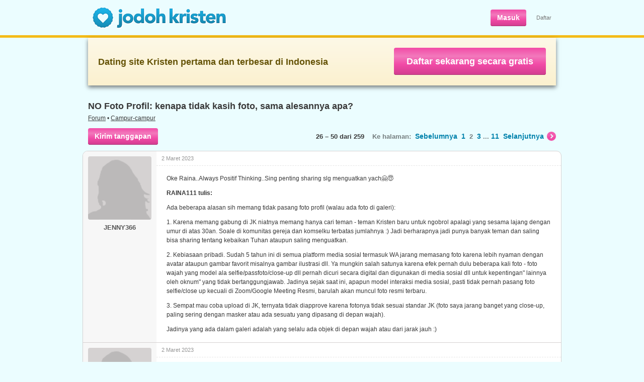

--- FILE ---
content_type: text/html; charset=utf-8
request_url: https://www.jodohkristen.com/topic/4888/2/
body_size: 8455
content:
<!DOCTYPE HTML>
<html lang="id">
	<head>
		<base href="https://www.jodohkristen.com" />
		<title>NO Foto Profil: kenapa tidak kasih foto, sama alesannya apa? • 2 • Forum • Jodoh Kristen</title>
		<meta name="application-name" content="Jodoh Kristen" />
		<meta name="keywords" content="jodoh, kristen, kencan, kontak, pasangan hidup, pacar, biro, gereja, cinta, single, belum menikah, jomblo, dating, sahabat, persekutuan, lahir baru, mak comblang, obrolan, chat, pernikahan, hubungan" />
		<meta name="viewport" content="width=1024" />
		<link rel="stylesheet" type="text/css" href="https://s.jodohkristen.com/css/all.min.css?20180320" media="all" />
		<link rel="stylesheet" type="text/css" href="https://s.jodohkristen.com/css/out.min.css?20220506" media="all" />
		<!--<link rel="stylesheet" type="text/css" href="https://s.jodohkristen.com/css/jk.min.css?20160617" media="all" />-->
		<link rel="canonical" href="https://www.jodohkristen.com/topic/4888/2/" />
		<meta property="og:title" content="NO Foto Profil: kenapa tidak kasih foto, sama alesannya apa? • 2 • Forum" />
        <meta name="description" property="og:description" content="Oke Raina..Always Positif Thinking..Sing penting sharing slg menguatkan yach🤗😇 RAINA111 tulis: Ada beberapa alasan sih memang tidak pasang foto profil (walau..." />
        <meta property="og:site_name" content="Jodoh Kristen" />
        <meta property="og:type" content="website" />
        <meta property="og:image" content="https://s.jodohkristen.com/v2/img/og/hc9.jpg" />
        <meta property="og:url" content="https://www.jodohkristen.com/topic/4888/2/" />
        <meta name="application-name" content="Jodoh Kristen" />
        <meta name="apple-mobile-web-app-title" content="Jodoh Kristen" />
        <link rel="apple-touch-icon" sizes="180x180" href="/apple-touch-icon.png" />
        <link rel="icon" type="image/png" sizes="32x32" href="/favicon-32x32.png" />
        <link rel="icon" type="image/png" sizes="16x16" href="/favicon-16x16.png" />
        <link rel="manifest" href="/jk.webmanifest" />
        <link rel="mask-icon" href="/safari-pinned-tab.svg" color="#5bbad5" />
        <meta name="msapplication-TileColor" content="#da532c" />
        <meta name="theme-color" content="#ffffff" />
		<script type="text/javascript" src="//ajax.googleapis.com/ajax/libs/jquery/1.11.0/jquery.min.js"></script>
		<link rel="stylesheet" type="text/css" href="https://s.jodohkristen.com/css/out.forum.min.css?20160617" media="all" />
		<script type="text/javascript" src="https://s.jodohkristen.com/js/topic.min.js?20160617"></script>
		<script type="text/javascript" src="https://s.jodohkristen.com/js/all.min.js?20210422"></script>
		<script type="text/javascript" src="https://s.jodohkristen.com/js/out.min.js?20160617"></script>
		<script type="text/javascript" src="https://s.jodohkristen.com/js/out-vars.php?20160617"></script>
        <!--<script async src="https://www.googletagmanager.com/gtag/js?id=UA-330298-3"></script>
        <script>
            window.dataLayer = window.dataLayer || [];
            function gtag(){dataLayer.push(arguments);}
            gtag('js', new Date());
            gtag('config', 'UA-330298-3', {'anonymize_ip':true});
        </script>-->
        <script async src="https://www.googletagmanager.com/gtag/js?id=G-FZ0Q5H54T8"></script>
        <script>
            window.dataLayer = window.dataLayer || [];
            function gtag(){dataLayer.push(arguments);}
            gtag('js', new Date());
            gtag('config', 'G-FZ0Q5H54T8');
            gtag('config', 'AW-1065431086');
            <!-- Meta Pixel Code -->
            !function(f,b,e,v,n,t,s)
            {if(f.fbq)return;n=f.fbq=function(){n.callMethod?
                n.callMethod.apply(n,arguments):n.queue.push(arguments)};
                if(!f._fbq)f._fbq=n;n.push=n;n.loaded=!0;n.version='2.0';
                n.queue=[];t=b.createElement(e);t.async=!0;
                t.src=v;s=b.getElementsByTagName(e)[0];
                s.parentNode.insertBefore(t,s)}(window, document,'script',
                'https://connect.facebook.net/en_US/fbevents.js');
            fbq('init', '1320119275645949');
            fbq('track', 'PageView');
            <!-- End Meta Pixel Code -->
        </script>
	</head>
	<body class="home">
		<div id="main_wrapper">
			<header>
				<div class="header">
					<div id="logo"><a href="https://www.jodohkristen.com/">
	<img src="https://s.jodohkristen.com/img/logo-jk.png" alt="Jodoh Kristen" /></a></div>
					<ul id="signup-link">
						<li><a href="login/" class="pink32">Masuk</a></li>
						<li class="mobhid"><a class="sign_up" href="register/">Daftar</a></li>
					</ul>
				</div>
			</header>
			<section>
				<div class="yellowline"></div>
				<div class="block-join">
					<h2>Dating site Kristen pertama dan terbesar di Indonesia</h2>
					<span><a href="register/">Daftar sekarang secara gratis</a></span>
				</div>
				<div class="container-forum">
					
					<section>
						<article>
							
							<h1 class="forum">NO Foto Profil: kenapa tidak kasih foto, sama alesannya apa?</h1>
							
							<p class="topcaption"><a href="forum/">Forum</a> • <a href="forum/8/">Campur-campur</a></p>
							
							<p class="search_pagebar"><span class="mobhid"><b>26 &#8211; 50 dari 259</b> &nbsp; &nbsp;Ke halaman:</span><span class="mobhid"> &nbsp;<a href="topic/4888/">Sebelumnya</a></span> &nbsp;<a href="topic/4888/">1</a> &nbsp;2 &nbsp;<a href="topic/4888/3/">3</a> ... <a href="topic/4888/11/">11</a> &nbsp;<a href="topic/4888/3/" class="more-pink">Selanjutnya<span>&nbsp;</span></a><span class="h3 mobhid"><a href="topic/4888/11/?com#pose" class="pink32">Kirim tanggapan</a></span></p>
							
						
							<div class="forum_list" id="forum-topic">
								<ul class="topic">
									<li id="forumpost_view_703079">
										<div class="left">
																							<span class="av-thumb av-large"><img alt="" src="img/facethumbl_inactive_female.png" /></span>
												<div class="author">JENNY366</div>
																					</div>
										<div class="inner">
											<p title="2 Maret 2023 pukul 6:12" class="time top">2 Maret 2023</p>											<div class="user_content"><p>Oke Raina..Always Positif Thinking..Sing penting sharing slg menguatkan yach🤗😇</p><p><strong>RAINA111 tulis:</strong></p><p>Ada beberapa alasan sih memang tidak pasang foto profil (walau ada foto di galeri):</p><p>1. Karena memang gabung di JK niatnya memang hanya cari teman - teman Kristen baru untuk ngobrol apalagi yang sesama lajang dengan umur di atas 30an. Soale di komunitas gereja dan komselku terbatas jumlahnya :) Jadi berharapnya jadi punya banyak teman dan saling bisa sharing tentang kebaikan Tuhan ataupun saling menguatkan.</p><p>2. Kebiasaan pribadi. Sudah 5 tahun ini di semua platform media sosial termasuk WA jarang memasang foto karena lebih nyaman dengan avatar ataupun gambar favorit misalnya gambar ilustrasi dll. Ya mungkin salah satunya karena efek pernah dulu beberapa kali foto - foto wajah yang model ala selfie/passfoto/close-up dll pernah dicuri secara digital dan digunakan di media sosial dll untuk kepentingan" lainnya oleh oknum" yang tidak bertanggungjawab. Jadinya sejak saat ini, apapun model interaksi media sosial, pasti tidak pernah pasang foto selfie/close up kecuali di Zoom/Google Meeting Resmi, barulah akan muncul foto resmi terbaru.</p><p>3. Sempat mau coba upload di JK, ternyata tidak diapprove karena fotonya tidak sesuai standar JK (foto saya jarang banget yang close-up, paling sering dengan masker atau ada sesuatu yang dipasang di depan wajah).</p><p>Jadinya yang ada dalam galeri adalah yang selalu ada objek di depan wajah atau dari jarak jauh :)</p></div>
																					</div>
									</li>
									<li id="forumpost_view_703081">
										<div class="left">
																							<span class="av-thumb av-large"><img alt="" src="img/facethumbl_inactive_female.png" /></span>
												<div class="author">JENNY366</div>
																					</div>
										<div class="inner">
											<p title="2 Maret 2023 pukul 6:18" class="time top">2 Maret 2023</p>											<div class="user_content"><p>Tergantung cara kamu memandangnya.. Wong kamu punya iman.. Selalu berpikiran positif aja.. </p><p>Krn keduanya terjadi di realita kehidupan ini. </p><p>Banyak pake tameng FT, namun jelek jalan pemikirannya. </p><p>Tu aj menurut aku.. Sing pandai lah kamu memfilter apa yg terjadi kamu alami🤗🙏</p><p><strong>DAVID462 tulis:</strong></p><p>Aku mau nanya nih y tentang matius 5:28 Tetapi Aku berkata kepadamu: Setiap orang yang memandang perempuan serta menginginkannya  , sudah berzinah dengan dia di dalam hatinya. App seperti ini jodoh kristen, kenyataan memang banyak yg dapet jodoh, tapi kristen itu berasal dari alkitab dan tuhan yesus sendiri berbicara mengenai ayat ini,  pertanyaannya 1. Mengertikah kalian mengenai ayat ini? 2. Apakah harus ada app seperti ini membawa nama kristen pada di alkitab sudah ada ayatnya?   3. Mengenai foto profil seberapa penting buat kalian, lebih penting pembicaraannya,atau fisiknya? 4. Apakah pantas seseorang menilai fisik orang lain padahal kalian tahu semua manusia diciptakan segambar dan serupa dengan allah?  5. Apakah yg kalian pilih 1.fisiknya jelek attitudenya baik 2. Fisiknya bagus attitude jelek? #sharing aja, penasaran ingin tahu pendapat kalian😊 JBU SALAM KASIH</p></div>
																					</div>
									</li>
									<li id="forumpost_view_703093">
										<div class="left">
											<a href="profile/689800/">												<span class="av-thumb av-large"><img alt="" src="img/facethumbl_active_female.png" /></span>
												<div class="author">YANTI342</div>
											</a>										</div>
										<div class="inner">
											<p title="2 Maret 2023 pukul 8:39" class="time top">2 Maret 2023</p>											<div class="user_content"><p>[qthanks say..🤗.]</p><p><strong>VARIANI828 tulis:</strong></p><p>Semua wanita itu cantik kak. Kakak jg cantik kok ☺</p></div>
																					</div>
									</li>
									<li id="forumpost_view_703094">
										<div class="left">
											<a href="profile/689800/">												<span class="av-thumb av-large"><img alt="" src="img/facethumbl_active_female.png" /></span>
												<div class="author">YANTI342</div>
											</a>										</div>
										<div class="inner">
											<p title="2 Maret 2023 pukul 8:42" class="time top">2 Maret 2023</p>											<div class="user_content"><p>[q </p><p>[Menggunakan fasilitas JK, Hanya di bagikan pada anggota favorit saja say.</p><p>q]</p><p><strong>JENNY366 tulis:</strong></p><p>Bagaimana cara ngasihnya mbakyu 😉</p></div>
																					</div>
									</li>
									<li id="forumpost_view_703095">
										<div class="left">
											<a href="profile/689800/">												<span class="av-thumb av-large"><img alt="" src="img/facethumbl_active_female.png" /></span>
												<div class="author">YANTI342</div>
											</a>										</div>
										<div class="inner">
											<p title="2 Maret 2023 pukul 8:46" class="time top">2 Maret 2023</p>											<div class="user_content"><p>[Thanks say...🤗 q]</p><p><strong>RAINA111 tulis:</strong></p><p>Semua perempuan itu unik wajahnya, siz. You are beautiful in your own way. </p></div>
																					</div>
									</li>
									<li id="forumpost_view_703096">
										<div class="left">
											<a href="profile/689800/">												<span class="av-thumb av-large"><img alt="" src="img/facethumbl_active_female.png" /></span>
												<div class="author">YANTI342</div>
											</a>										</div>
										<div class="inner">
											<p title="2 Maret 2023 pukul 8:49" class="time top">2 Maret 2023</p>											<div class="user_content"><p>[Iya DAVID 462. Sptnya kita sepemikiran. Saya ingin yg menyukai saya  tdk lihat fisik aja tapi liat yg lain.</p><p>Tapi kita beda penahaman tentang "memandang" di </p><p>Aku mau nanya nih y tentang matius 5:28 Tetapi Aku berkata kepadamu: Setiap orang yang memandang perempuan serta menginginkannya  , sudah berzinah dengan dia di dalam hatinya</p><p>Yg ini tdk hanya memandang dalam arti melihat saja. Tapi juga "menginkan" melakukan hubungan suami istri dengannya.</p><p>Meski itu hanya di pikiran blom dilakukan tapi sudah di kategorikan pelanggaran/dosa .</p><p>Jadi kesimpulannya. Jangan pernah lakukan sesuatu dosa meski baru kepikiran pun sdh di anggap perbuatan dosa. Apalagi klo di lakukan.</p><p>q]</p><p><strong>DAVID462 tulis:</strong></p><p>Aku mau nanya nih y tentang matius 5:28 Tetapi Aku berkata kepadamu: Setiap orang yang memandang perempuan serta menginginkannya  , sudah berzinah dengan dia di dalam hatinya. App seperti ini jodoh kristen, kenyataan memang banyak yg dapet jodoh, tapi kristen itu berasal dari alkitab dan tuhan yesus sendiri berbicara mengenai ayat ini,  pertanyaannya 1. Mengertikah kalian mengenai ayat ini? 2. Apakah harus ada app seperti ini membawa nama kristen pada di alkitab sudah ada ayatnya?   3. Mengenai foto profil seberapa penting buat kalian, lebih penting pembicaraannya,atau fisiknya? 4. Apakah pantas seseorang menilai fisik orang lain padahal kalian tahu semua manusia diciptakan segambar dan serupa dengan allah?  5. Apakah yg kalian pilih 1.fisiknya jelek attitudenya baik 2. Fisiknya bagus attitude jelek? #sharing aja, penasaran ingin tahu pendapat kalian😊 JBU SALAM KASIH</p></div>
											<p class="time bottom"><span title="2 Maret 2023 pukul 17:05">2 Maret 2023</span> diubah oleh YANTI342</p>										</div>
									</li>
									<li id="forumpost_view_703097">
										<div class="left">
											<a href="profile/492836/">												<span class="av-thumb av-large"><img alt="" src="img/facethumbl_active_male.png" /></span>
												<div class="author">LUKAS622</div>
											</a>										</div>
										<div class="inner">
											<p title="2 Maret 2023 pukul 8:55" class="time top">2 Maret 2023</p>											<div class="user_content"><p>Maaf bro David perhatikan konteksnya dl. Kan disebutkan di ayat sebelumnya: Kamu telah mendengar perintah jangan berzinah. Jd yg dimaksud ayat ini memandang secara apa dl. Klo pandangannya: ih cantik bs jd tmnnya aj sdh syukur aplg bs jd pacar. Salah g klo gt? Tp klo pandangannya: hmmm sexy nih terus otak traveling ke yg aneh² nah it loh yg dimaksud berzinah dgn dia dlm hati.</p><blockquote><p><strong>DAVID462 tulis:</strong></p><p>Aku mau nanya nih y tentang matius 5:28 Tetapi Aku berkata kepadamu: Setiap orang yang memandang perempuan serta menginginkannya  , sudah berzinah dengan dia di dalam hatinya. App seperti ini jodoh kristen, kenyataan memang banyak yg dapet jodoh, tapi kristen itu berasal dari alkitab dan tuhan yesus sendiri berbicara mengenai ayat ini,  pertanyaannya 1. Mengertikah kalian mengenai ayat ini? 2. Apakah harus ada app seperti ini membawa nama kristen pada di alkitab sudah ada ayatnya?   3. Mengenai foto profil seberapa penting buat kalian, lebih penting pembicaraannya,atau fisiknya? 4. Apakah pantas seseorang menilai fisik orang lain padahal kalian tahu semua manusia diciptakan segambar dan serupa dengan allah?  5. Apakah yg kalian pilih 1.fisiknya jelek attitudenya baik 2. Fisiknya bagus attitude jelek? #sharing aja, penasaran ingin tahu pendapat kalian😊 JBU SALAM KASIH</p></blockquote></div>
											<p class="time bottom"><span title="2 Maret 2023 pukul 8:59">2 Maret 2023</span> diubah oleh LUKAS622</p>										</div>
									</li>
									<li id="forumpost_view_703102">
										<div class="left">
											<a href="profile/720641/">												<span class="av-thumb av-large"><img alt="" src="img/facethumbl_active_female.png" /></span>
												<div class="author">HANARIN279</div>
											</a>										</div>
										<div class="inner">
											<p title="2 Maret 2023 pukul 9:57" class="time top">2 Maret 2023</p>											<div class="user_content"><p>first thing first, whether you like it or not, unfortunately, people always judge by its cover. </p><p>🤭🤭</p></div>
																					</div>
									</li>
									<li id="forumpost_view_703176">
										<div class="left">
											<a href="profile/752753/">												<span class="av-thumb av-large"><img alt="" src="img/facethumbl_active_male.png" /></span>
												<div class="author">WILLY448</div>
											</a>										</div>
										<div class="inner">
											<p title="2 Maret 2023 pukul 13:54" class="time top">2 Maret 2023</p>											<div class="user_content"><p><span style="color:#0000ff;">benernya yah Kak Jenny, kebanyakan pake FT tuh langsung di telan bulat2, tanpa dipahami maksudny. Jadiny yah seperti itu.  tapi yah balik ke orang masing2 juga sih kak. </span></p><blockquote><p><strong>JENNY366 tulis:</strong></p><p>Tergantung cara kamu memandangnya.. Wong kamu punya iman.. Selalu berpikiran positif aja..</p><p>Krn keduanya terjadi di realita kehidupan ini.</p><p>Banyak pake tameng FT, namun jelek jalan pemikirannya.</p><p>Tu aj menurut aku.. Sing pandai lah kamu memfilter apa yg terjadi kamu alami🤗🙏</p></blockquote></div>
											<p class="time bottom"><span title="3 Maret 2023 pukul 21:56">3 Maret 2023</span> diubah oleh JODOHKRISTEN</p>										</div>
									</li>
									<li id="forumpost_view_703193">
										<div class="left">
																							<span class="av-thumb av-large"><img alt="" src="img/facethumbl_suspended_male.png" /></span>
												<div class="author">DANIEL510</div>
																					</div>
										<div class="inner">
											<p title="2 Maret 2023 pukul 14:36" class="time top">2 Maret 2023</p>											<div class="user_content"><p>Klo menurut saya, orang yang gak mau pasang foto profil itu tandanya pengecut, dan wajib dicurigai niatnya di JK, apakah dia beneran atau ada indikasi penipuan dibelakangnya.</p></div>
																					</div>
									</li>
									<li id="forumpost_view_703209">
										<div class="left">
											<a href="profile/467147/">												<span class="av-thumb av-large"><img alt="" src="img/facethumbl_active_male.png" /></span>
												<div class="author">KING902</div>
											</a>										</div>
										<div class="inner">
											<p title="2 Maret 2023 pukul 15:40" class="time top">2 Maret 2023</p>											<div class="user_content"><p>kebenarannya tidak salah jika ada bbrp orang yg tdk memasang foto profil dan tidak pantas juga rasanya kita mencurigai,namum prinsip berhati-hati tetap hrs kita terapkan,kita msh bisa melihat selain foto profil saja disisi yg lain,ada juga yg upload fotonya.</p><p>saya sendiri kadang pasang kadang saya hapus,dan skrg saya hapus karena alasan saya sendiri saat ini sudah bertemu cewe JK yang sama sekali tanpa adanya foto profil,kita msh bisa membaca rangkuman/esay/pencocokan yg dibuat,ini semuanya kembali pada niat hati kita,malah saat ini udh dekat sekali,hampir ada wkt menyempatkan chatting dan jalan bareng hingga kenal keluarganya dan tempat kerja/tempat tinggalnya,setiap minggu pasti mengunjungi rumahnya.</p><p>jadi utk teman2 masih ada yg menilai negatif terhadap anggota di JK yang tanpa foto profil,buang deh jauh2 anggapan seperti itu, satu lagi yang mau saya share,cewe yg dekat dengan saya skrg cukup mencolok perbedaan usianya dan belum pernah menikah juga,jadi buat teman2 yang belum bertemu jodohnya tetaplah semangat dan bersabar juga doa,dan semoga membantu untuk orang yang mudah galau dalam pencarian jodohnya disini,jadilah kita apa adanya,jangan jadi ada apanya,dan maaf bila ada yang salah dan kurang berkenan, Good Luck Everyone</p></div>
																					</div>
									</li>
									<li id="forumpost_view_703238">
										<div class="left">
											<a href="profile/175967/">												<span class="av-thumb av-large"><img alt="" src="img/facethumbl_active_female.png" /></span>
												<div class="author">EZTY822</div>
											</a>										</div>
										<div class="inner">
											<p title="2 Maret 2023 pukul 17:18" class="time top">2 Maret 2023</p>											<div class="user_content"><p>Maaf bung, klo ga mau pasang foto profil ga ada yg maksa jg, tp <strong>jgn jadikan Firman Tuhan sbg tameng untuk melakukan pembenaran thd apa yg kmu lakukan</strong></p><p>Firman Tuhan itu ada makna tersirat dan tersurat, ga bs diartikan mentah² hanya dgn nyuplik 1 ayat doang... </p><blockquote><p><strong>DAVID462 tulis:</strong></p><p>Aku mau nanya nih y tentang matius 5:28 Tetapi Aku berkata kepadamu: Setiap orang yang memandang perempuan serta menginginkannya  , sudah berzinah dengan dia di dalam hatinya. App seperti ini jodoh kristen, kenyataan memang banyak yg dapet jodoh, tapi kristen itu berasal dari alkitab dan tuhan yesus sendiri berbicara mengenai ayat ini,  pertanyaannya 1. Mengertikah kalian mengenai ayat ini? 2. Apakah harus ada app seperti ini membawa nama kristen pada di alkitab sudah ada ayatnya?   3. Mengenai foto profil seberapa penting buat kalian, lebih penting pembicaraannya,atau fisiknya? 4. Apakah pantas seseorang menilai fisik orang lain padahal kalian tahu semua manusia diciptakan segambar dan serupa dengan allah?  5. Apakah yg kalian pilih 1.fisiknya jelek attitudenya baik 2. Fisiknya bagus attitude jelek? #sharing aja, penasaran ingin tahu pendapat kalian😊 JBU SALAM KASIH</p></blockquote></div>
																					</div>
									</li>
									<li id="forumpost_view_703250">
										<div class="left">
																							<span class="av-thumb av-large"><img alt="" src="img/facethumbl_inactive_female.png" /></span>
												<div class="author">ULLIL035</div>
																					</div>
										<div class="inner">
											<p title="2 Maret 2023 pukul 17:31" class="time top">2 Maret 2023</p>											<div class="user_content"><p>No photo hoax hahaha ga ding becanda, </p><p>Klo saya sh pasang foto atau gak itu hak semua member.</p><p>Sebagai member yg pernah ga pasang foto, itu dikarenakan saya mau cari pasangan yg melihat saya bkn dari wajah *ya kalian liat lah wajah saya emang manis cma yakan yg cantik banyak 🤧🤧🤧 nah kali aj dg ga pasang foto jd ada yg khilaf,</p><p>Trs knp pasang foto, pernah d blok karna ga pasang foto 😂😂😂😂😂</p><p>Hidup dipersimple aja, ga ska skip, suka perjuangkan, jan jadi kesukaan orang di batasi, tiap2 kita punya jalan, tujuan yg belum tentu sama maka izinkan lah aku mencintaimu atau bolehkan aku sekedar sayang padamu *lohhhhh</p></div>
																					</div>
									</li>
									<li id="forumpost_view_703260">
										<div class="left">
																							<span class="av-thumb av-large"><img alt="" src="img/facethumbl_inactive_male.png" /></span>
												<div class="author">DAVID462</div>
																					</div>
										<div class="inner">
											<p title="2 Maret 2023 pukul 17:57" class="time top">2 Maret 2023</p>											<div class="user_content"><p>Ini hanya sharing bukan pembenaran tentang saya pribadi baca sampe bawah #sharing aja, jangan salah paham, saya ucapkan terimakasih telah menanggapi buat kalian semua, saya pribadi disini cuman sharing tentang pemahaman saya mengenai topik forum hanya itu, saya hanya berpikir saya hanya bisa masuk sorga karna yesus, bagi saya pribadi perkataan yesus selama hidup itulah yg sgt penting yg harus saya pahami. #terimakasih semuanya SALAM KASIH JBU</p><p><strong>EZTY822 tulis:</strong></p><p>Maaf bung, klo ga mau pasang foto profil ga ada yg maksa jg, tp <strong>jgn jadikan Firman Tuhan sbg tameng untuk melakukan pembenaran thd apa yg kmu lakukan</strong></p><p>Firman Tuhan itu ada makna tersirat dan tersurat, ga bs diartikan mentah² hanya dgn nyuplik 1 ayat doang... </p></div>
																					</div>
									</li>
									<li id="forumpost_view_703261">
										<div class="left">
											<a href="profile/492836/">												<span class="av-thumb av-large"><img alt="" src="img/facethumbl_active_male.png" /></span>
												<div class="author">LUKAS622</div>
											</a>										</div>
										<div class="inner">
											<p title="2 Maret 2023 pukul 18:01" class="time top">2 Maret 2023</p>											<div class="user_content"><p>Mau pasang foto profil ato g it hak masing². Dan tiap org punya alasan sndri² untk pasang ato g.</p></div>
																					</div>
									</li>
									<li id="forumpost_view_703277">
										<div class="left">
											<a href="profile/689800/">												<span class="av-thumb av-large"><img alt="" src="img/facethumbl_active_female.png" /></span>
												<div class="author">YANTI342</div>
											</a>										</div>
										<div class="inner">
											<p title="2 Maret 2023 pukul 19:10" class="time top">2 Maret 2023</p>											<div class="user_content"><p>[qBetul sekali pak King. Orang baik selalu positif thingking dg org lain.</p><p>Selamat atas penemuannya. Doa saya semoga sesegera mungkin dipersatukan TUHAN. Bahagia selamanya.</p><p>GBU🙏🤩</p><p>]</p><blockquote><p><strong>KING902 tulis:</strong></p><p>kebenarannya tidak salah jika ada bbrp orang yg tdk memasang foto profil dan tidak pantas juga rasanya kita mencurigai,namum prinsip berhati-hati tetap hrs kita terapkan,kita msh bisa melihat selain foto profil saja disisi yg lain,ada juga yg upload fotonya.</p><p>saya sendiri kadang pasang kadang saya hapus,dan skrg saya hapus karena alasan saya sendiri saat ini sudah bertemu cewe JK yang sama sekali tanpa adanya foto profil,kita msh bisa membaca rangkuman/esay/pencocokan yg dibuat,ini semuanya kembali pada niat hati kita,malah saat ini udh dekat sekali,hampir ada wkt menyempatkan chatting dan jalan bareng hingga kenal keluarganya dan tempat kerja/tempat tinggalnya,setiap minggu pasti mengunjungi rumahnya.</p><p>jadi utk teman2 masih ada yg menilai negatif terhadap anggota di JK yang tanpa foto profil,buang deh jauh2 anggapan seperti itu, satu lagi yang mau saya share,cewe yg dekat dengan saya skrg cukup mencolok perbedaan usianya dan belum pernah menikah juga,jadi buat teman2 yang belum bertemu jodohnya tetaplah semangat dan bersabar juga doa,dan semoga membantu untuk orang yang mudah galau dalam pencarian jodohnya disini,jadilah kita apa adanya,jangan jadi ada apanya,dan maaf bila ada yang salah dan kurang berkenan, Good Luck Everyone</p></blockquote></div>
											<p class="time bottom"><span title="2 Maret 2023 pukul 21:52">2 Maret 2023</span> diubah oleh JODOHKRISTEN</p>										</div>
									</li>
									<li id="forumpost_view_703310">
										<div class="left">
																							<span class="av-thumb av-large"><img alt="" src="img/facethumbl_inactive_male.png" /></span>
												<div class="author">RENO303</div>
																					</div>
										<div class="inner">
											<p title="2 Maret 2023 pukul 20:51" class="time top">2 Maret 2023</p>											<div class="user_content"><p>secret admirer. Harusnya senang donk</p></div>
																					</div>
									</li>
									<li id="forumpost_view_703313">
										<div class="left">
											<a href="profile/697978/">												<span class="av-thumb av-large"><img alt="" src="img/facethumbl_active_female.png" /></span>
												<div class="author">SIT915</div>
											</a>										</div>
										<div class="inner">
											<p title="2 Maret 2023 pukul 20:55" class="time top">2 Maret 2023</p>											<div class="user_content"><p>Turut berbahagia utk pak KING, Dan secepatnya di persatukan dlm pemberkatan pernikahan di gereja,🙏🙏</p><p>Terima kasih utk supportnya, bagi kami semua yg masih menunggu jodoh yg akan di berikan Tuhan di sini....😊🙏  </p><p><strong>KING902 tulis:</strong></p><p>kebenarannya tidak salah jika ada bbrp orang yg tdk memasang foto profil dan tidak pantas juga rasanya kita mencurigai,namum prinsip berhati-hati tetap hrs kita terapkan,kita msh bisa melihat selain foto profil saja disisi yg lain,ada juga yg upload fotonya.</p><p>saya sendiri kadang pasang kadang saya hapus,dan skrg saya hapus karena alasan saya sendiri saat ini sudah bertemu cewe JK yang sama sekali tanpa adanya foto profil,kita msh bisa membaca rangkuman/esay/pencocokan yg dibuat,ini semuanya kembali pada niat hati kita,malah saat ini udh dekat sekali,hampir ada wkt menyempatkan chatting dan jalan bareng hingga kenal keluarganya dan tempat kerja/tempat tinggalnya,setiap minggu pasti mengunjungi rumahnya.</p><p>jadi utk teman2 masih ada yg menilai negatif terhadap anggota di JK yang tanpa foto profil,buang deh jauh2 anggapan seperti itu, satu lagi yang mau saya share,cewe yg dekat dengan saya skrg cukup mencolok perbedaan usianya dan belum pernah menikah juga,jadi buat teman2 yang belum bertemu jodohnya tetaplah semangat dan bersabar juga doa,dan semoga membantu untuk orang yang mudah galau dalam pencarian jodohnya disini,jadilah kita apa adanya,jangan jadi ada apanya,dan maaf bila ada yang salah dan kurang berkenan, Good Luck Everyone</p></div>
																					</div>
									</li>
									<li id="forumpost_view_703321">
										<div class="left">
											<a href="profile/467147/">												<span class="av-thumb av-large"><img alt="" src="img/facethumbl_active_male.png" /></span>
												<div class="author">KING902</div>
											</a>										</div>
										<div class="inner">
											<p title="2 Maret 2023 pukul 21:11" class="time top">2 Maret 2023</p>											<div class="user_content"><p>Thanks atas doa2nya YANTI342 &amp; SIT915,semoga semuanya dilancarkan sampai dapat membangun kembali keluarga yang utuh didalam Tuhan 🙏🙏🙏</p></div>
																					</div>
									</li>
									<li id="forumpost_view_703336">
										<div class="left">
											<a href="profile/287094/">												<span class="av-thumb av-large"><img alt="" src="img/facethumbl_active_female.png" /></span>
												<div class="author">DEWI573</div>
											</a>										</div>
										<div class="inner">
											<p title="2 Maret 2023 pukul 22:27" class="time top">2 Maret 2023</p>											<div class="user_content"><blockquote><p><strong>WILLY448 tulis:</strong></p><p>Penasaran nih, kok terakhir2 ini, banyak yang kunjungan tanpa foto profil, </p><p>apa merasa minder untuk pajang foto yah? </p><p>coba teman2 komen yah di bawah, kenapa tidak kasih foto, sama alesannya apa?</p></blockquote><p>Ada yg cuma poto profilnya aja yg biru alias nggak ada tp di album ada . Biasanya poto yg dipilih tuk di jadikan PP gak sesuai ketentuan. </p><p>Ada yg sama sekali emang gadak poto nya.Mungkin  emang mau pantau² saja dulu.Atau lagi pengen wara wiri di Forum aja.</p><p>Karna biasanya klo gadak poto bikin member lain kurang tertarik.</p><p>Tapi pernah ya di kirimin surat sama yg gak pake poto trus aku tanya jwabnya gak mau di nilai secara fisik aja.Kalo nanti kenal lebih jauh &amp; dekat baru kasi liat poto. </p><p>Tapi aneh aja lah bahh.Sementara dia aja cek ricek member lain berdasarkan poto😅</p><p>Gak yakin awak kalo yg gak pake poto itu bakalan tertarik sama akun yg gak pake poto 🤭</p><p>Gak suka diliat tapi ahh itulah itu bahh... </p></div>
																					</div>
									</li>
									<li id="forumpost_view_703337">
										<div class="left">
																							<span class="av-thumb av-large"><img alt="" src="img/facethumbl_inactive_female.png" /></span>
												<div class="author">JENNY366</div>
																					</div>
										<div class="inner">
											<p title="2 Maret 2023 pukul 22:33" class="time top">2 Maret 2023</p>											<div class="user_content"><p>😃😃😃 benar kali bah.. </p><p><strong>DEWI573 tulis:</strong></p><p>Ada yg cuma poto profilnya aja yg biru alias nggak ada tp di album ada . Biasanya poto yg dipilih tuk di jadikan PP gak sesuai ketentuan. </p><p>Ada yg sama sekali emang gadak poto nya.Mungkin  emang mau pantau² saja dulu.Atau lagi pengen wara wiri di Forum aja.</p><p>Karna biasanya klo gadak poto bikin member lain kurang tertarik.</p><p>Tapi pernah ya di kirimin surat sama yg gak pake poto trus aku tanya jwabnya gak mau di nilai secara fisik aja.Kalo nanti kenal lebih jauh &amp; dekat baru kasi liat poto. </p><p>Tapi aneh aja lah bahh.Sementara dia aja cek ricek member lain berdasarkan poto😅</p><p>Gak yakin awak kalo yg gak pake poto itu bakalan tertarik sama akun yg gak pake poto 🤭</p><p>Gak suka diliat tapi ahh itulah itu bahh... </p></div>
																					</div>
									</li>
									<li id="forumpost_view_703364">
										<div class="left">
											<a href="profile/485114/">												<span class="av-thumb av-large"><img alt="" src="img/facethumbl_active_female.png" /></span>
												<div class="author">JUNITA694</div>
											</a>										</div>
										<div class="inner">
											<p title="3 Maret 2023 pukul 8:19" class="time top">3 Maret 2023</p>											<div class="user_content"><p>wah slamat ya bro</p><p>udah berkomitmen apa cuma deket aja nih?</p><p>min... oh miminn </p><p>teropongnya mana nih min??</p><p>😂🤣🎣🎣</p><blockquote><p><strong>KING902 tulis:</strong></p><p>kebenarannya tidak salah jika ada bbrp orang yg tdk memasang foto profil dan tidak pantas juga rasanya kita mencurigai,namum prinsip berhati-hati tetap hrs kita terapkan,kita msh bisa melihat selain foto profil saja disisi yg lain,ada juga yg upload fotonya.</p><p>saya sendiri kadang pasang kadang saya hapus,dan skrg saya hapus karena alasan saya sendiri saat ini sudah bertemu cewe JK yang sama sekali tanpa adanya foto profil,kita msh bisa membaca rangkuman/esay/pencocokan yg dibuat,ini semuanya kembali pada niat hati kita,malah saat ini udh dekat sekali,hampir ada wkt menyempatkan chatting dan jalan bareng hingga kenal keluarganya dan tempat kerja/tempat tinggalnya,setiap minggu pasti mengunjungi rumahnya.</p><p>jadi utk teman2 masih ada yg menilai negatif terhadap anggota di JK yang tanpa foto profil,buang deh jauh2 anggapan seperti itu, satu lagi yang mau saya share,cewe yg dekat dengan saya skrg cukup mencolok perbedaan usianya dan belum pernah menikah juga,jadi buat teman2 yang belum bertemu jodohnya tetaplah semangat dan bersabar juga doa,dan semoga membantu untuk orang yang mudah galau dalam pencarian jodohnya disini,jadilah kita apa adanya,jangan jadi ada apanya,dan maaf bila ada yang salah dan kurang berkenan, Good Luck Everyone</p></blockquote></div>
																					</div>
									</li>
									<li id="forumpost_view_703368">
										<div class="left">
											<a href="profile/720641/">												<span class="av-thumb av-large"><img alt="" src="img/facethumbl_active_female.png" /></span>
												<div class="author">HANARIN279</div>
											</a>										</div>
										<div class="inner">
											<p title="3 Maret 2023 pukul 9:24" class="time top">3 Maret 2023</p>											<div class="user_content"><p>Lah aneh banget dia aja liat2 by fisik masa dia ga mau pake PP </p><p>duh red Flag banget </p><blockquote><p><strong>DEWI573 tulis:</strong></p><p>Ada yg cuma poto profilnya aja yg biru alias nggak ada tp di album ada . Biasanya poto yg dipilih tuk di jadikan PP gak sesuai ketentuan. </p><p>Ada yg sama sekali emang gadak poto nya.Mungkin  emang mau pantau² saja dulu.Atau lagi pengen wara wiri di Forum aja.</p><p>Karna biasanya klo gadak poto bikin member lain kurang tertarik.</p><p>Tapi pernah ya di kirimin surat sama yg gak pake poto trus aku tanya jwabnya gak mau di nilai secara fisik aja.Kalo nanti kenal lebih jauh &amp; dekat baru kasi liat poto. </p><p>Tapi aneh aja lah bahh.Sementara dia aja cek ricek member lain berdasarkan poto😅</p><p>Gak yakin awak kalo yg gak pake poto itu bakalan tertarik sama akun yg gak pake poto 🤭</p><p>Gak suka diliat tapi ahh itulah itu bahh...</p></blockquote></div>
																					</div>
									</li>
									<li id="forumpost_view_703385">
										<div class="left">
											<a href="profile/752753/">												<span class="av-thumb av-large"><img alt="" src="img/facethumbl_active_male.png" /></span>
												<div class="author">WILLY448</div>
											</a>										</div>
										<div class="inner">
											<p title="3 Maret 2023 pukul 11:14" class="time top">3 Maret 2023</p>											<div class="user_content"><p><span style="color:#0000ff;">kalau di sy, banyak yang kunjungan tanpa foto, makany sy nanyain disini, ada ga yang ngalamin seperti itu ... <img src="https://s.jodohkristen.com/img/emoticons/smile.png" alt=":-)" title="Tersenyum" /></span></p><blockquote><p><strong>HANARIN279 tulis:</strong></p><p>Lah aneh banget dia aja liat2 by fisik masa dia ga mau pake PP</p><p>duh red Flag banget</p></blockquote></div>
																					</div>
									</li>
									<li id="forumpost_view_703842">
										<div class="left">
											<a href="profile/467147/">												<span class="av-thumb av-large"><img alt="" src="img/facethumbl_active_male.png" /></span>
												<div class="author">KING902</div>
											</a>										</div>
										<div class="inner">
											<p title="7 Maret 2023 pukul 10:53" class="time top">7 Maret 2023</p>											<div class="user_content"><p>Dibuat simple aza,dipersempit ruang lingkup pencariannya sesuai apa yg diharapkan sebagai contohnya :</p><p>- Lokasi, andaikata lokasi berbeda kota/pulau,kira2 peluangnya memungkinkan atau tidak.</p><p>- Faktor usia, pasti semua member juga mematok standar calon pasangan yg diharapkan.</p><p>- Faktor Statusnya</p><p>- Faktor2 lain yg dpt dipakai sbg acuan krn setiap anggota pasti beragam pencocokan yg dituliskan</p><p>Jadi kalau masalah harus melihat foto dulu itu bukan hal yg terutama,saat memulai menengirim surat/senyuman dan dibalasnya,sbg awal perkenalan dan dengan berjalannya waktu,tidak ada yg tak mgkn,semuanya bisa terungkap tmsk foto dirinya dan aspek2 lainnya,dan mgkn saja itulah calon pasangan yang disediakan Tuhan,hanya seringkali diri kitalah terlalu selektif hingga tanpa sadar Tuhan telah siapkan,kita ambaikan begitu saja.</p><p>Memang benar Jodoh Kristen ini aplikasi untuk mencari teman ataupun pasangan hidup,semuanya kembali kepada usaha,kesabaran anggota JK nya sendiri.semoga membantu teman2 yg masih mencari belahan jiwanya di aplikasi JK ini,Good Luck</p><blockquote><p><strong>LINA843 tulis:</strong></p><p>Aku juga penasaran 😏</p><p>Padahal ini kan apk pencarian jodoh, yg pertama diliat kan harus foto 😜😁</p></blockquote></div>
																					</div>
									</li>
								</ul>
								<div class="clear"></div>
							</div>

							<p class="search_pagebar bottom"><span class="mobhid"><b>26 &#8211; 50 dari 259</b> &nbsp; &nbsp;Ke halaman:</span><span class="mobhid"> &nbsp;<a href="topic/4888/">Sebelumnya</a></span> &nbsp;<a href="topic/4888/">1</a> &nbsp;2 &nbsp;<a href="topic/4888/3/">3</a> ... <a href="topic/4888/11/">11</a> &nbsp;<a href="topic/4888/3/" class="more-pink">Selanjutnya<span>&nbsp;</span></a><span class="h3"><a href="topic/4888/11/?com#pose" class="pink32">Kirim tanggapan</a></span></p>

						</article>
					</section>
					<div class="clear"></div>
				</div>
				</section>
				<footer>
					<div class="footer hfooter">
						<ul class="nav foot">
							<li><a href="about-us/">Tentang kami</a></li>
							<li><a href="vision-mission/">Misi kami</a></li>
							<li><a href="success-stories/">Kisah sukses</a></li>
							<li><a href="safety/">Pedoman keamanan</a></li>
							<li><a href="dating-tips/">Tips kencan</a></li>
							<li><a href="help/">Bantuan</a></li>
							<li><a href="contact-us/">Kontak kami</a></li>
						</ul>
						<div class="clear"></div>
						<ul class="nav-f">
							<li><a href="register/">Daftar</a></li>
							<li><a href="login/">Masuk</a></li>
							<li><a href="privacy/">Kebijakan privasi</a></li>
							<li><a href="terms/">Syarat</a></li>
							<li><a href="forum/">Forum</a></li>
							<li><a href="https://www.facebook.com/JodohKristen/" target="_blank">Facebook</a></li><li><a href="https://twitter.com/JodohKristen/" target="_blank">Twitter</a></li><li><a href="https://www.instagram.com/JodohKristen/" target="_blank">Instagram</a></li>						</ul>
						<p class="copyright">&copy; 2026 Jodoh Kristen</p>
					</div>
				</footer>
			<div class="clear"></div>
		</div>
	</body>
</html>